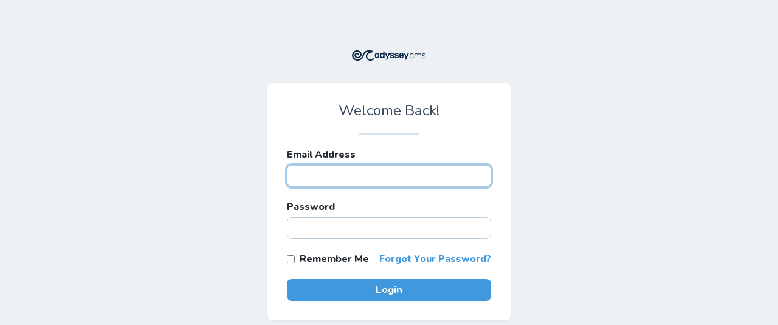

--- FILE ---
content_type: text/html; charset=UTF-8
request_url: https://odyssey.zublu.com/nova/login
body_size: 1091
content:
<!DOCTYPE html>
<html lang="en" class="h-full font-sans antialiased">
<head>
    <meta charset="utf-8">
    <meta name="viewport" content="width=device-width, initial-scale=1, shrink-to-fit=no">
    <meta name="csrf-token" content="GJD1Yc6qxeeuliH9TZD0kwFMrhmoPNCetJsdCQyi">

    <title>Odyssey</title>

    <!-- Fonts -->
    <link href="https://fonts.googleapis.com/css?family=Nunito:200,200i,300,300i,400,400i,600,600i,800,800i,900,900i" rel="stylesheet">

    <!-- Styles -->
    <link rel="stylesheet" href="/vendor/nova/app.css?id=961269b46e4298e86123">

    <!-- Custom Meta Data -->
    
    <!-- Theme Styles -->
    </head>
<body class="bg-40 text-black h-full">
    <div class="h-full">
        <div class="px-view py-view mx-auto">
            
<div class="mx-auto py-8 max-w-sm text-center text-90">
    <div class="logos">
<img src="/images/odyssey_cms_logo_white-01.png" width="126" class="white" />
<img src="/images/odyssey_cms_logo_blue.png" width="126" class="dark" style="display:none;" />
</div>
<style>
    .h-full .white
    {
        display:none;
    }

    .h-full .dark 
    {
        display:inline-block !important;
    }

</style></div>

<form
    class="bg-white shadow rounded-lg p-8 max-w-login mx-auto"
    method="POST"
    action="https://odyssey.zublu.com/nova/login"
>
    <input type="hidden" name="_token" value="GJD1Yc6qxeeuliH9TZD0kwFMrhmoPNCetJsdCQyi">

    <h2 class="text-2xl text-center font-normal mb-6 text-90">Welcome Back!</h2>
<svg class="block mx-auto mb-6" xmlns="http://www.w3.org/2000/svg" width="100" height="2" viewBox="0 0 100 2">
  <path fill="#D8E3EC" d="M0 0h100v2H0z"/>
</svg>

    
    <div class="mb-6 ">
        <label class="block font-bold mb-2" for="email">Email Address</label>
        <input class="form-control form-input form-input-bordered w-full" id="email" type="email" name="email" value="" required autofocus>
    </div>

    <div class="mb-6 ">
        <label class="block font-bold mb-2" for="password">Password</label>
        <input class="form-control form-input form-input-bordered w-full" id="password" type="password" name="password" required>
    </div>

    <div class="flex mb-6">
        <label class="flex items-center block text-xl font-bold">
            <input class="" type="checkbox" name="remember" >
            <span class="text-base ml-2">Remember Me</span>
        </label>


                <div class="ml-auto">
            <a class="text-primary dim font-bold no-underline" href="https://odyssey.zublu.com/nova/password/reset">
                Forgot Your Password?
            </a>
        </div>
            </div>

    <button class="w-full btn btn-default btn-primary hover:bg-primary-dark" type="submit">
        Login
    </button>
</form>
        </div>
    </div>
<script defer src="https://static.cloudflareinsights.com/beacon.min.js/vcd15cbe7772f49c399c6a5babf22c1241717689176015" integrity="sha512-ZpsOmlRQV6y907TI0dKBHq9Md29nnaEIPlkf84rnaERnq6zvWvPUqr2ft8M1aS28oN72PdrCzSjY4U6VaAw1EQ==" data-cf-beacon='{"version":"2024.11.0","token":"a01a6067a3e5488493383d29abfd10d3","r":1,"server_timing":{"name":{"cfCacheStatus":true,"cfEdge":true,"cfExtPri":true,"cfL4":true,"cfOrigin":true,"cfSpeedBrain":true},"location_startswith":null}}' crossorigin="anonymous"></script>
</body>
</html>


--- FILE ---
content_type: text/css
request_url: https://odyssey.zublu.com/vendor/nova/app.css?id=961269b46e4298e86123
body_size: 11332
content:
/*! normalize.css v7.0.0 | MIT License | github.com/necolas/normalize.css */html{line-height:1.15;-ms-text-size-adjust:100%;-webkit-text-size-adjust:100%}body{margin:0}article,aside,footer,header,nav,section{display:block}h1{font-size:2em;margin:.67em 0}figcaption,figure,main{display:block}figure{margin:1em 40px}hr{-webkit-box-sizing:content-box;box-sizing:content-box;height:0;overflow:visible}pre{font-family:monospace,monospace;font-size:1em}a{background-color:transparent;-webkit-text-decoration-skip:objects}abbr[title]{border-bottom:none;text-decoration:underline;-webkit-text-decoration:underline dotted;text-decoration:underline dotted}b,strong{font-weight:inherit;font-weight:bolder}code,kbd,samp{font-family:monospace,monospace;font-size:1em}dfn{font-style:italic}mark{background-color:#ff0;color:#000}small{font-size:80%}sub,sup{font-size:75%;line-height:0;position:relative;vertical-align:baseline}sub{bottom:-.25em}sup{top:-.5em}audio,video{display:inline-block}audio:not([controls]){display:none;height:0}img{border-style:none}svg:not(:root){overflow:hidden}button,input,optgroup,select,textarea{font-family:sans-serif;font-size:100%;line-height:1.15;margin:0}button,input{overflow:visible}button,select{text-transform:none}[type=reset],[type=submit],button,html [type=button]{-webkit-appearance:button}[type=button]::-moz-focus-inner,[type=reset]::-moz-focus-inner,[type=submit]::-moz-focus-inner,button::-moz-focus-inner{border-style:none;padding:0}[type=button]:-moz-focusring,[type=reset]:-moz-focusring,[type=submit]:-moz-focusring,button:-moz-focusring{outline:1px dotted ButtonText}fieldset{padding:.35em .75em .625em}legend{-webkit-box-sizing:border-box;box-sizing:border-box;color:inherit;display:table;max-width:100%;padding:0;white-space:normal}progress{display:inline-block;vertical-align:baseline}textarea{overflow:auto}[type=checkbox],[type=radio]{-webkit-box-sizing:border-box;box-sizing:border-box;padding:0}[type=number]::-webkit-inner-spin-button,[type=number]::-webkit-outer-spin-button{height:auto}[type=search]{-webkit-appearance:textfield;outline-offset:-2px}[type=search]::-webkit-search-cancel-button,[type=search]::-webkit-search-decoration{-webkit-appearance:none}::-webkit-file-upload-button{-webkit-appearance:button;font:inherit}details,menu{display:block}summary{display:list-item}canvas{display:inline-block}[hidden],template{display:none}html{-webkit-box-sizing:border-box;box-sizing:border-box;font-family:sans-serif}*,:after,:before{-webkit-box-sizing:inherit;box-sizing:inherit}blockquote,dd,dl,figure,h1,h2,h3,h4,h5,h6,p,pre{margin:0}button{background:transparent;padding:0}button:focus{outline:1px dotted;outline:5px auto -webkit-focus-ring-color}fieldset{margin:0;padding:0}ol,ul{margin:0}*,:after,:before{border:0 solid var(--black)}img{border-style:solid}[type=button],[type=reset],[type=submit],button{border-radius:0}textarea{resize:vertical}img{max-width:100%;height:auto}button,input,optgroup,select,textarea{font-family:inherit}input::-webkit-input-placeholder,textarea::-webkit-input-placeholder{color:inherit;opacity:.5}input::-moz-placeholder,textarea::-moz-placeholder{color:inherit;opacity:.5}input::-ms-input-placeholder,textarea::-ms-input-placeholder{color:inherit;opacity:.5}input::placeholder,textarea::placeholder{color:inherit;opacity:.5}[role=button],button{cursor:pointer}table{border-collapse:collapse}.container{width:100%}:root{--transparent:transparent;--black:#22292f;--white:#fff;--white-50:hsla(0,0%,100%,.5);--danger:#e74444;--success:#21b978;--warning:#ffeb3b;--info:#03a9f4;--primary:#4099de;--primary-dark:#297ec0;--primary-70:rgba(64,153,222,.7);--primary-50:rgba(64,153,222,.5);--primary-30:rgba(64,153,222,.3);--primary-10:rgba(64,153,222,.1);--logo:#252d37;--sidebar-icon:#b3c1d1;--20:#f6fbff;--30:#f4f7fa;--40:#eef1f4;--50:#e3e7eb;--60:#bacad6;--70:#b3b9bf;--80:#7c858e;--90:#3c4b5f;--90-half:rgba(40,54,61,.5);--warning-light:#fefcbf;--warning-dark:#b7791f;--success-light:#c6f6d5;--success-dark:#38a169;--danger-light:#fed7d7;--danger-dark:#e53e3e;--info-light:#bee3f8;--info-dark:#3182ce}[v-cloak]{display:none!important}input[type=search]::-webkit-search-cancel-button{-webkit-appearance:searchfield-cancel-button}.search-icon-center{top:8px}.content{min-width:66.25rem;width:100%;max-width:calc(100vw - 13.75rem)}.bg-grad-sidebar{background-image:-webkit-gradient(linear,left bottom,left top,from(#7e8ea1),to(#3c4655));background-image:linear-gradient(0deg,#7e8ea1,#3c4655);background-attachment:fixed}.pt-header{padding-top:5.75rem}.p-sidebar{padding-left:13.75rem}.card{background-color:var(--white);-webkit-box-shadow:0 2px 4px 0 rgba(0,0,0,.05);box-shadow:0 2px 4px 0 rgba(0,0,0,.05);border-radius:.5rem}.card-panel{height:150px}.card-refresh{padding:.25rem;margin-left:auto;color:var(--80);display:-webkit-inline-box;display:-ms-inline-flexbox;display:inline-flex;-webkit-box-align:center;-ms-flex-align:center;align-items:center}.card-refresh:hover{color:var(--primary)}.table{border-collapse:collapse;border-spacing:0}.table tr:hover td{background-color:var(--20)}.table th{background-color:var(--30);font-weight:800;font-size:.75rem;color:var(--80);text-transform:uppercase;border-bottom-width:2px;border-color:var(--50);padding:.75rem;letter-spacing:.05em}.table td,.table th{vertical-align:middle}.table td{font-weight:300;color:var(--90);border-top-width:1px;border-bottom-width:1px;border-color:var(--50);padding-left:.75rem;padding-right:.75rem;min-width:56px;height:3.8125rem}.td-fit,.th-fit{width:1%;white-space:nowrap}.form-control{height:2.25rem;line-height:normal}.form-control-sm{height:2rem}.form-search{color:var(--80)}.form-global-search,.form-search{height:2.25rem;line-height:normal;border-color:var(--white);padding-left:.75rem;padding-right:.75rem;border-radius:9999px}.form-global-search{color:var(--80);background-color:var(--40);border-color:var(--40);color:var(--90)}.form-global-search:active,.form-global-search:focus,.form-search:active,.form-search:focus{background-color:var(--white);outline:0;-webkit-box-shadow:0 0 0 3px var(--primary-50);box-shadow:0 0 0 3px var(--primary-50)}.form-input{background-color:var(--white);border-width:1px;border-color:var(--white);padding-left:.75rem;padding-right:.75rem;color:var(--80);border-radius:.5rem}.form-control-focus{outline:0!important;-webkit-box-shadow:0 0 0 3px var(--primary-50)!important;box-shadow:0 0 0 3px var(--primary-50)!important}.form-input:active,.form-input:focus{background-color:var(--white);border-radius:.5rem;outline:0;-webkit-box-shadow:0 0 0 3px var(--primary-50);box-shadow:0 0 0 3px var(--primary-50)}.form-control-lg{height:3rem}.form-input-bordered{border-width:1px;border-color:var(--60);border-radius:.5rem}.form-input-bordered,.form-input-row{background-color:var(--white);padding-left:.75rem;padding-right:.75rem;color:var(--80)}.form-input-row{border:none!important;border-radius:0!important;-webkit-box-shadow:none!important;box-shadow:none!important;height:3rem}.form-select{background-color:var(--white);border-width:1px;border-color:var(--60);padding-left:.75rem;padding-right:2rem;border-radius:.5rem;color:var(--80);-webkit-appearance:none;-moz-appearance:none;appearance:none;background-repeat:no-repeat;background-size:10px 6px;background-position:center right .75rem;background-image:url('data:image/svg+xml;utf8,<svg xmlns="http://www.w3.org/2000/svg" viewBox="0 0 10 6"><path fill="%2335393C" fill-rule="nonzero" d="M8.293.293a1 1 0 0 1 1.414 1.414l-4 4a1 1 0 0 1-1.414 0l-4-4A1 1 0 0 1 1.707.293L5 3.586 8.293.293z"/></svg>')}.form-input:active:disabled,.form-input:focus:disabled,.form-select:active:disabled,.form-select:focus:disabled,input.form-input:-moz-read-only,textarea.form-input:-moz-read-only{box-shadow:none}.form-input:active:disabled,.form-input:focus:disabled,.form-select:active:disabled,.form-select:focus:disabled,input.form-input:read-only,textarea.form-input:read-only{-webkit-box-shadow:none;box-shadow:none}.form-input.disabled,.form-input:disabled,.form-select:disabled,input.form-input:-moz-read-only,textarea.form-input:-moz-read-only{background-color:var(--30);cursor:not-allowed}.form-input.disabled,.form-input:disabled,.form-select:disabled,input.form-input:read-only,textarea.form-input:read-only{background-color:var(--30);cursor:not-allowed}.\!bg-white{background-color:var(--white)!important}.form-select:focus{background-color:var(--white);outline:0;-webkit-box-shadow:0 0 0 3px var(--primary-50);box-shadow:0 0 0 3px var(--primary-50)}.form-combo{background-color:var(--white);border-width:1px;border-color:var(--60);border-radius:.5rem;color:var(--80);overflow:hidden}.form-combo-select{background-color:var(--white);background-color:var(--transparent);padding-right:1rem;outline:none;background-repeat:no-repeat;background-size:10px 6px;background-position:center right .75rem;background-image:url('data:image/svg+xml;utf8,<svg xmlns="http://www.w3.org/2000/svg" viewBox="0 0 10 6"><path fill="#35393C" fill-rule="nonzero" d="M8.293.293a1 1 0 0 1 1.414 1.414l-4 4a1 1 0 0 1-1.414 0l-4-4A1 1 0 0 1 1.707.293L5 3.586 8.293.293z"/></svg>')}.checkbox{-webkit-appearance:none;-moz-appearance:none;appearance:none;-webkit-user-select:none;-moz-user-select:none;-ms-user-select:none;user-select:none;-ms-flex-negative:0;flex-shrink:0;height:1.25rem;width:1.25rem;color:var(--primary);background-color:var(--white);border-width:1px;border-color:var(--60);border-radius:.25rem;-webkit-print-color-adjust:exact;color-adjust:exact;display:inline-block;vertical-align:middle;background-origin:border-box}.checkbox:active,.checkbox:focus{outline:0;-webkit-box-shadow:0 0 0 3px var(--primary-50);box-shadow:0 0 0 3px var(--primary-50)}.checkbox:checked{background-image:url("data:image/svg+xml;charset=utf-8,%3Csvg viewBox='0 0 16 16' fill='%23fff' xmlns='http://www.w3.org/2000/svg'%3E%3Cpath d='M5.707 7.293a1 1 0 0 0-1.414 1.414l2 2a1 1 0 0 0 1.414 0l4-4a1 1 0 0 0-1.414-1.414L7 8.586 5.707 7.293z'/%3E%3C/svg%3E");border-color:transparent;background-color:currentColor;background-size:100% 100%;background-position:50%;background-repeat:no-repeat}.form-file{position:relative}.form-file-input{opacity:0;overflow:hidden;position:absolute;width:.1px;height:.1px;z-index:-1}.form-file-input+.form-file-btn:hover,.form-file-input:focus+.form-file-btn{background-color:var(--primary-dark);cursor:pointer}.form-file-input:focus+.form-file-btn{outline:none;-webkit-box-shadow:0 0 8px var(--primary);box-shadow:0 0 8px var(--primary)}.btn{display:inline-block;text-decoration:none;font-weight:800}.btn-default,.btn-text-shadow{text-shadow:0 1px 2px rgba(0,0,0,.2)}.btn-default{height:2.25rem;padding-left:1.5rem;padding-right:1.5rem;line-height:2.25rem;border-radius:.5rem;-webkit-box-shadow:0 2px 4px 0 rgba(0,0,0,.05);box-shadow:0 2px 4px 0 rgba(0,0,0,.05)}.btn-disabled,.btn[disabled]{cursor:not-allowed;opacity:.5}.btn-disabled:focus{outline:none}.btn-default:not([disabled]):not(.btn-disabled):active,.btn-default:not([disabled]):not(.btn-disabled):focus{outline:0;-webkit-box-shadow:0 0 0 3px var(--primary-50);box-shadow:0 0 0 3px var(--primary-50)}.btn-sm{height:1.875rem}.btn-lg{height:3rem;line-height:3rem;font-size:1.125rem}.btn-link{background-color:var(--transparent);padding:0;-webkit-box-shadow:none;box-shadow:none;text-shadow:none}.btn-link:active,.btn-link:focus{outline:0;-webkit-box-shadow:0 0 0 3px var(--primary-50);box-shadow:0 0 0 3px var(--primary-50)}.btn-primary{background-color:var(--primary);color:var(--white)}.btn-primary:not([disabled]):not(.btn-disabled):hover{background-color:var(--primary-dark)}.btn-danger{background-color:var(--danger);color:var(--white)}.btn-outline{border-width:1px;border-width:2px;border-color:var(--primary-30);border-radius:.25rem;padding-left:.75rem;padding-right:.75rem;color:var(--primary);font-weight:600}.btn-outline:hover{border-color:var(--primary)}.btn-icon{padding-left:1rem;padding-right:1rem;display:-webkit-box;display:-ms-flexbox;display:flex;-webkit-box-align:center;-ms-flex-align:center;align-items:center}.btn-white{background-color:var(--white)}.btn-icon:hover{opacity:.75}.no-text-shadow{text-shadow:none}.default-link:active,.default-link:focus{outline:0;-webkit-box-shadow:0 0 0 3px var(--primary-50);box-shadow:0 0 0 3px var(--primary-50)}.inline-link{color:var(--primary);font-size:.875rem;font-weight:800;text-decoration:none}.inline-separator{color:var(--80);padding-left:.25rem;padding-right:.25rem}.dropdown-alt .dropdown-trigger{display:-webkit-box;display:-ms-flexbox;display:flex;-webkit-box-align:center;-ms-flex-align:center;align-items:center;height:2.25rem;padding-left:.75rem;padding-right:.75rem;background-color:var(--40);border-radius:.25rem}.dropdown-trigger-active .dropdown-trigger{background-color:var(--50)}.router-link-active{font-weight:800!important}.sidebar-icon{margin-right:.75rem;width:1.25rem;height:1.25rem}.fade-enter-active,.fade-leave-active{-webkit-transition:opacity .15s;transition:opacity .15s}.fade-enter,.fade-leave-to{opacity:0}.default-hover:focus,.default-hover:hover{opacity:.5}.default-active:active{opacity:.8}.dim:active,.dim:hover{opacity:.5}.dim:active{opacity:.8}.reveal .reveal-target{opacity:0}.reveal:active .reveal-target,.reveal:hover .reveal-target{opacity:1}.select-box{background-size:10px 6px;background-position:center right .75rem}.select-box,.select-box-sm{background-image:url("data:image/svg+xml;charset=utf-8,%3Csvg xmlns='http://www.w3.org/2000/svg' viewBox='0 0 10 6'%3E%3Cpath fill='%2335393C' d='M8.293.293a1 1 0 0 1 1.414 1.414l-4 4a1 1 0 0 1-1.414 0l-4-4A1 1 0 0 1 1.707.293L5 3.586 8.293.293z'/%3E%3C/svg%3E");background-repeat:no-repeat}.select-box-sm{background-size:8px 5px;background-position:center right .55rem}.rotate-180{-webkit-transform:rotate(180deg);transform:rotate(180deg)}.remove-bottom-border{border-bottom:none}.remove-last-margin-bottom :last-child{margin-bottom:0}.markdown h1,.markdown h2,.markdown h3,.markdown h4,.markdown h5,.markdown h6{font-weight:600;color:var(--90);margin-bottom:20px}.markdown h1{font-size:1.5rem;color:var(--80)}.markdown h2{font-size:1.25rem;font-weight:400}.markdown h3,.markdown h4,.markdown h5,.markdown h6{font-size:1.125rem}.markdown p{font-size:1rem;color:var(--90);line-height:1.5;margin-bottom:1.5rem}.markdown blockquote{background-color:#f5f5f5;padding:5px 15px;border-radius:4px;margin-top:10px;margin-bottom:1rem}.markdown blockquote>p{font-size:1rem;margin-top:10px;margin-bottom:1rem}.markdown blockquote p code{background-color:#e5e5e5}.markdown ol,.markdown ul{margin:20px 0}.markdown ul{list-style:disc inside}.markdown ol{list-style:decimal inside}.markdown li{font-size:1rem;line-height:1.7;color:#666}.markdown a{color:blue}.markdown table{width:100%;margin-bottom:1.5rem}.markdown table thead th{text-align:left;font-size:1rem;border-bottom-width:1px;border-color:var(--50);padding-top:.25rem;padding-bottom:.25rem}.markdown table tbody td{text-align:left;font-size:1rem;border-bottom-width:1px;border-color:var(--50);padding-top:.5rem;padding-bottom:.5rem}.markdown pre{margin-top:20px;margin-bottom:20px;overflow:auto;border:1px solid rgba(0,0,0,.05);border-radius:4px;padding:1rem}.markdown pre>code{background-color:transparent;color:#555;line-height:1.5;word-break:normal;word-spacing:normal;white-space:pre;-webkit-hyphens:none;-ms-hyphens:none;hyphens:none;direction:ltr;-moz-tab-size:4;-o-tab-size:4;tab-size:4;padding:0 1rem}.markdown code,.markdown pre>code{font-family:Menlo,monospace,fixed;font-size:14px}.markdown code{background-color:rgba(0,0,0,.05);padding:.3rem .5rem;border-radius:3px}.markdown-preview{font-family:Menlo,Monaco,Consolas,Liberation Mono,Courier New,monospace!important;color:var(--90)!important;font-size:.875rem!important}.markdown-preview h1,.markdown-preview h2,.markdown-preview h3,.markdown-preview h4,.markdown-preview h5,.markdown-preview h6{font-family:Menlo,Monaco,Consolas,Liberation Mono,Courier New,monospace;font-size:.875rem;margin-bottom:.75rem}.markdown-preview p{margin-bottom:1rem;line-height:1.5}.markdown-preview blockquote{margin-bottom:1rem}.markdown-preview blockquote>p{margin-top:10px;margin-bottom:1rem}.markdown-preview ol,.markdown-preview ul{margin:20px 0}.markdown-preview ul{list-style:disc inside}.markdown-preview ol{list-style:decimal inside}.markdown-preview pre{margin-top:20px;margin-bottom:20px}.chartist-tooltip{min-width:0!important;white-space:nowrap;padding:.2em 1em!important;background:var(--white)!important;color:var(--primary)!important;border-radius:.25rem!important;border-width:1px!important;border-color:var(--60)!important;-webkit-box-shadow:0 2px 4px 0 rgba(0,0,0,.05)!important;box-shadow:0 2px 4px 0 rgba(0,0,0,.05)!important;font-family:Nunito,system-ui,BlinkMacSystemFont,-apple-system,sans-serif!important}.chartist-tooltip:before{display:none;border-top-color:var(--white)!important}.vertical-center{position:absolute;top:50%;-webkit-transform:perspective(1px) translateY(-50%);transform:perspective(1px) translateY(-50%)}.action .w-1\/5{-ms-flex-negative:0;flex-shrink:0}.action .w-1\/2{width:100%}.toasted-container.top-center{top:30px!important}.nova,.toasted.default{color:var(--white);padding-top:.5rem;padding-bottom:.5rem;border-radius:.5rem;-webkit-box-shadow:0 15px 30px 0 rgba(0,0,0,.11),0 5px 15px 0 rgba(0,0,0,.08);box-shadow:0 15px 30px 0 rgba(0,0,0,.11),0 5px 15px 0 rgba(0,0,0,.08)}.toasted.default{background-color:var(--primary)}.toasted.success{background-color:var(--success)}.toasted.error,.toasted.success{color:var(--white);padding-top:.5rem;padding-bottom:.5rem;border-radius:.5rem;-webkit-box-shadow:0 15px 30px 0 rgba(0,0,0,.11),0 5px 15px 0 rgba(0,0,0,.08);box-shadow:0 15px 30px 0 rgba(0,0,0,.11),0 5px 15px 0 rgba(0,0,0,.08)}.toasted.error{background-color:var(--danger)}.toasted.info{background-color:var(--info);color:var(--white);padding-top:.5rem;padding-bottom:.5rem;border-radius:.5rem;-webkit-box-shadow:0 15px 30px 0 rgba(0,0,0,.11),0 5px 15px 0 rgba(0,0,0,.08);box-shadow:0 15px 30px 0 rgba(0,0,0,.11),0 5px 15px 0 rgba(0,0,0,.08)}.nova-action{color:var(--white);padding-top:0;padding-bottom:0}.toasted .action{color:var(--white)!important;padding-top:0!important;padding-bottom:0!important}@-webkit-keyframes spin{0%{-webkit-transform:rotate(0deg);transform:rotate(0deg)}to{-webkit-transform:rotate(-1turn);transform:rotate(-1turn)}}@keyframes spin{0%{-webkit-transform:rotate(0deg);transform:rotate(0deg)}to{-webkit-transform:rotate(-1turn);transform:rotate(-1turn)}}.spin{-webkit-animation:spin 2s infinite linear;animation:spin 2s infinite linear;-webkit-transform-origin:50% 50%;transform-origin:50% 50%}.text-error-title{font-size:9rem}.text-error-subtitle{font-size:2.25rem}.text-error-message{font-size:1.25rem;color:#56677b}.illustration{margin-right:7.5rem}.help-text{font-size:.75rem;line-height:1.5;color:var(--80);font-style:italic}.help-text a{color:var(--primary);text-decoration:none}.ct-series-a .ct-area,.ct-series-a .ct-slice-donut-solid,.ct-series-a .ct-slice-pie{fill:#f5573b!important}.ct-series-b .ct-area,.ct-series-b .ct-slice-donut-solid,.ct-series-b .ct-slice-pie{fill:#f99037!important}.ct-series-c .ct-area,.ct-series-c .ct-slice-donut-solid,.ct-series-c .ct-slice-pie{fill:#f2cb22!important}.ct-series-d .ct-area,.ct-series-d .ct-slice-donut-solid,.ct-series-d .ct-slice-pie{fill:#8fc15d!important}.ct-series-e .ct-area,.ct-series-e .ct-slice-donut-solid,.ct-series-e .ct-slice-pie{fill:#098f56!important}.ct-series-f .ct-area,.ct-series-f .ct-slice-donut-solid,.ct-series-f .ct-slice-pie{fill:#47c1bf!important}.ct-series-g .ct-area,.ct-series-g .ct-slice-donut-solid,.ct-series-g .ct-slice-pie{fill:#1693eb!important}.ct-series-h .ct-area,.ct-series-h .ct-slice-donut-solid,.ct-series-h .ct-slice-pie{fill:#6474d7!important}.ct-series-i .ct-area,.ct-series-i .ct-slice-donut-solid,.ct-series-i .ct-slice-pie{fill:#9c6ade!important}.ct-series-j .ct-area,.ct-series-j .ct-slice-donut-solid,.ct-series-j .ct-slice-pie{fill:#e471de!important}.full{top:20%}.half{top:60%}.ct-series-a .ct-bar,.ct-series-a .ct-line,.ct-series-a .ct-point{stroke:var(--primary-70)!important;stroke-width:2px}.ct-series-a .ct-area,.ct-series-a .ct-slice-pie{fill:var(--primary-50)!important}.ct-point{stroke:var(--primary)!important;stroke-width:6px!important}trix-editor{border-radius:.5rem}.disabled trix-editor,.disabled trix-toolbar{pointer-events:none}.disabled trix-editor{background-color:var(--30)}.disabled trix-toolbar{display:none!important}trix-editor:empty:not(:focus):before{color:var(--70)}trix-editor.disabled{pointer-events:none}.bg-clip{background-clip:border-box}.cursor-text{cursor:text}.key-value-items:last-child{border-bottom-right-radius:.5rem;border-bottom-left-radius:.5rem;background-clip:border-box;border-bottom-width:0}.key-value-items .key-value-item:last-child>.key-value-fields{border-bottom:none}.tooltip{display:block!important;z-index:88888}.tooltip[aria-hidden=true]{visibility:hidden;opacity:0;-webkit-transition:opacity .15s,visibility .15s;transition:opacity .15s,visibility .15s}.tooltip[aria-hidden=false]{visibility:visible;opacity:1;-webkit-transition:opacity .15s;transition:opacity .15s}.flatpickr-calendar{z-index:99999}.list-reset{list-style:none;padding:0}.appearance-none{-webkit-appearance:none;-moz-appearance:none;appearance:none}.bg-fixed{background-attachment:fixed}.bg-local{background-attachment:local}.bg-scroll{background-attachment:scroll}.bg-20{background-color:var(--20)}.bg-30{background-color:var(--30)}.bg-40{background-color:var(--40)}.bg-50{background-color:var(--50)}.bg-60{background-color:var(--60)}.bg-70{background-color:var(--70)}.bg-80{background-color:var(--80)}.bg-90{background-color:var(--90)}.bg-black{background-color:var(--black)}.bg-transparent{background-color:var(--transparent)}.bg-white{background-color:var(--white)}.bg-white-50\%{background-color:var(--white-50)}.bg-primary{background-color:var(--primary)}.bg-primary-dark{background-color:var(--primary-dark)}.bg-primary-70\%{background-color:var(--primary-70)}.bg-primary-50\%{background-color:var(--primary-50)}.bg-primary-30\%{background-color:var(--primary-30)}.bg-primary-10\%{background-color:var(--primary-10)}.bg-sidebar-icon{background-color:var(--sidebar-icon)}.bg-logo{background-color:var(--logo)}.bg-info{background-color:var(--info)}.bg-danger{background-color:var(--danger)}.bg-warning{background-color:var(--warning)}.bg-success{background-color:var(--success)}.bg-90-half{background-color:var(--90-half)}.bg-warning-light{background-color:var(--warning-light)}.bg-warning-dark{background-color:var(--warning-dark)}.bg-success-light{background-color:var(--success-light)}.bg-success-dark{background-color:var(--success-dark)}.bg-danger-light{background-color:var(--danger-light)}.bg-danger-dark{background-color:var(--danger-dark)}.bg-info-light{background-color:var(--info-light)}.bg-info-dark{background-color:var(--info-dark)}.hover\:bg-20:hover{background-color:var(--20)}.hover\:bg-30:hover{background-color:var(--30)}.hover\:bg-40:hover{background-color:var(--40)}.hover\:bg-50:hover{background-color:var(--50)}.hover\:bg-60:hover{background-color:var(--60)}.hover\:bg-70:hover{background-color:var(--70)}.hover\:bg-80:hover{background-color:var(--80)}.hover\:bg-90:hover{background-color:var(--90)}.hover\:bg-black:hover{background-color:var(--black)}.hover\:bg-transparent:hover{background-color:var(--transparent)}.hover\:bg-white:hover{background-color:var(--white)}.hover\:bg-white-50\%:hover{background-color:var(--white-50)}.hover\:bg-primary:hover{background-color:var(--primary)}.hover\:bg-primary-dark:hover{background-color:var(--primary-dark)}.hover\:bg-primary-70\%:hover{background-color:var(--primary-70)}.hover\:bg-primary-50\%:hover{background-color:var(--primary-50)}.hover\:bg-primary-30\%:hover{background-color:var(--primary-30)}.hover\:bg-primary-10\%:hover{background-color:var(--primary-10)}.hover\:bg-sidebar-icon:hover{background-color:var(--sidebar-icon)}.hover\:bg-logo:hover{background-color:var(--logo)}.hover\:bg-info:hover{background-color:var(--info)}.hover\:bg-danger:hover{background-color:var(--danger)}.hover\:bg-warning:hover{background-color:var(--warning)}.hover\:bg-success:hover{background-color:var(--success)}.hover\:bg-90-half:hover{background-color:var(--90-half)}.hover\:bg-warning-light:hover{background-color:var(--warning-light)}.hover\:bg-warning-dark:hover{background-color:var(--warning-dark)}.hover\:bg-success-light:hover{background-color:var(--success-light)}.hover\:bg-success-dark:hover{background-color:var(--success-dark)}.hover\:bg-danger-light:hover{background-color:var(--danger-light)}.hover\:bg-danger-dark:hover{background-color:var(--danger-dark)}.hover\:bg-info-light:hover{background-color:var(--info-light)}.hover\:bg-info-dark:hover{background-color:var(--info-dark)}.focus\:bg-20:focus{background-color:var(--20)}.focus\:bg-30:focus{background-color:var(--30)}.focus\:bg-40:focus{background-color:var(--40)}.focus\:bg-50:focus{background-color:var(--50)}.focus\:bg-60:focus{background-color:var(--60)}.focus\:bg-70:focus{background-color:var(--70)}.focus\:bg-80:focus{background-color:var(--80)}.focus\:bg-90:focus{background-color:var(--90)}.focus\:bg-black:focus{background-color:var(--black)}.focus\:bg-transparent:focus{background-color:var(--transparent)}.focus\:bg-white:focus{background-color:var(--white)}.focus\:bg-white-50\%:focus{background-color:var(--white-50)}.focus\:bg-primary:focus{background-color:var(--primary)}.focus\:bg-primary-dark:focus{background-color:var(--primary-dark)}.focus\:bg-primary-70\%:focus{background-color:var(--primary-70)}.focus\:bg-primary-50\%:focus{background-color:var(--primary-50)}.focus\:bg-primary-30\%:focus{background-color:var(--primary-30)}.focus\:bg-primary-10\%:focus{background-color:var(--primary-10)}.focus\:bg-sidebar-icon:focus{background-color:var(--sidebar-icon)}.focus\:bg-logo:focus{background-color:var(--logo)}.focus\:bg-info:focus{background-color:var(--info)}.focus\:bg-danger:focus{background-color:var(--danger)}.focus\:bg-warning:focus{background-color:var(--warning)}.focus\:bg-success:focus{background-color:var(--success)}.focus\:bg-90-half:focus{background-color:var(--90-half)}.focus\:bg-warning-light:focus{background-color:var(--warning-light)}.focus\:bg-warning-dark:focus{background-color:var(--warning-dark)}.focus\:bg-success-light:focus{background-color:var(--success-light)}.focus\:bg-success-dark:focus{background-color:var(--success-dark)}.focus\:bg-danger-light:focus{background-color:var(--danger-light)}.focus\:bg-danger-dark:focus{background-color:var(--danger-dark)}.focus\:bg-info-light:focus{background-color:var(--info-light)}.focus\:bg-info-dark:focus{background-color:var(--info-dark)}.active\:bg-20:active{background-color:var(--20)}.active\:bg-30:active{background-color:var(--30)}.active\:bg-40:active{background-color:var(--40)}.active\:bg-50:active{background-color:var(--50)}.active\:bg-60:active{background-color:var(--60)}.active\:bg-70:active{background-color:var(--70)}.active\:bg-80:active{background-color:var(--80)}.active\:bg-90:active{background-color:var(--90)}.active\:bg-black:active{background-color:var(--black)}.active\:bg-transparent:active{background-color:var(--transparent)}.active\:bg-white:active{background-color:var(--white)}.active\:bg-white-50\%:active{background-color:var(--white-50)}.active\:bg-primary:active{background-color:var(--primary)}.active\:bg-primary-dark:active{background-color:var(--primary-dark)}.active\:bg-primary-70\%:active{background-color:var(--primary-70)}.active\:bg-primary-50\%:active{background-color:var(--primary-50)}.active\:bg-primary-30\%:active{background-color:var(--primary-30)}.active\:bg-primary-10\%:active{background-color:var(--primary-10)}.active\:bg-sidebar-icon:active{background-color:var(--sidebar-icon)}.active\:bg-logo:active{background-color:var(--logo)}.active\:bg-info:active{background-color:var(--info)}.active\:bg-danger:active{background-color:var(--danger)}.active\:bg-warning:active{background-color:var(--warning)}.active\:bg-success:active{background-color:var(--success)}.active\:bg-90-half:active{background-color:var(--90-half)}.active\:bg-warning-light:active{background-color:var(--warning-light)}.active\:bg-warning-dark:active{background-color:var(--warning-dark)}.active\:bg-success-light:active{background-color:var(--success-light)}.active\:bg-success-dark:active{background-color:var(--success-dark)}.active\:bg-danger-light:active{background-color:var(--danger-light)}.active\:bg-danger-dark:active{background-color:var(--danger-dark)}.active\:bg-info-light:active{background-color:var(--info-light)}.active\:bg-info-dark:active{background-color:var(--info-dark)}.bg-bottom{background-position:bottom}.bg-center{background-position:50%}.bg-left{background-position:0}.bg-left-bottom{background-position:0 100%}.bg-left-top{background-position:0 0}.bg-right{background-position:100%}.bg-right-bottom{background-position:100% 100%}.bg-right-top{background-position:100% 0}.bg-top{background-position:top}.bg-repeat{background-repeat:repeat}.bg-no-repeat{background-repeat:no-repeat}.bg-repeat-x{background-repeat:repeat-x}.bg-repeat-y{background-repeat:repeat-y}.bg-auto{background-size:auto}.bg-cover{background-size:cover}.bg-contain{background-size:contain}.border-collapse{border-collapse:collapse}.border-separate{border-collapse:separate}.border-20{border-color:var(--20)}.border-30{border-color:var(--30)}.border-40{border-color:var(--40)}.border-50{border-color:var(--50)}.border-60{border-color:var(--60)}.border-70{border-color:var(--70)}.border-80{border-color:var(--80)}.border-90{border-color:var(--90)}.border-black{border-color:var(--black)}.border-transparent{border-color:var(--transparent)}.border-white{border-color:var(--white)}.border-white-50\%{border-color:var(--white-50)}.border-primary{border-color:var(--primary)}.border-primary-dark{border-color:var(--primary-dark)}.border-primary-70\%{border-color:var(--primary-70)}.border-primary-50\%{border-color:var(--primary-50)}.border-primary-30\%{border-color:var(--primary-30)}.border-primary-10\%{border-color:var(--primary-10)}.border-sidebar-icon{border-color:var(--sidebar-icon)}.border-logo{border-color:var(--logo)}.border-info{border-color:var(--info)}.border-danger{border-color:var(--danger)}.border-warning{border-color:var(--warning)}.border-success{border-color:var(--success)}.border-90-half{border-color:var(--90-half)}.border-warning-light{border-color:var(--warning-light)}.border-warning-dark{border-color:var(--warning-dark)}.border-success-light{border-color:var(--success-light)}.border-success-dark{border-color:var(--success-dark)}.border-danger-light{border-color:var(--danger-light)}.border-danger-dark{border-color:var(--danger-dark)}.border-info-light{border-color:var(--info-light)}.border-info-dark{border-color:var(--info-dark)}.hover\:border-20:hover{border-color:var(--20)}.hover\:border-30:hover{border-color:var(--30)}.hover\:border-40:hover{border-color:var(--40)}.hover\:border-50:hover{border-color:var(--50)}.hover\:border-60:hover{border-color:var(--60)}.hover\:border-70:hover{border-color:var(--70)}.hover\:border-80:hover{border-color:var(--80)}.hover\:border-90:hover{border-color:var(--90)}.hover\:border-black:hover{border-color:var(--black)}.hover\:border-transparent:hover{border-color:var(--transparent)}.hover\:border-white:hover{border-color:var(--white)}.hover\:border-white-50\%:hover{border-color:var(--white-50)}.hover\:border-primary:hover{border-color:var(--primary)}.hover\:border-primary-dark:hover{border-color:var(--primary-dark)}.hover\:border-primary-70\%:hover{border-color:var(--primary-70)}.hover\:border-primary-50\%:hover{border-color:var(--primary-50)}.hover\:border-primary-30\%:hover{border-color:var(--primary-30)}.hover\:border-primary-10\%:hover{border-color:var(--primary-10)}.hover\:border-sidebar-icon:hover{border-color:var(--sidebar-icon)}.hover\:border-logo:hover{border-color:var(--logo)}.hover\:border-info:hover{border-color:var(--info)}.hover\:border-danger:hover{border-color:var(--danger)}.hover\:border-warning:hover{border-color:var(--warning)}.hover\:border-success:hover{border-color:var(--success)}.hover\:border-90-half:hover{border-color:var(--90-half)}.hover\:border-warning-light:hover{border-color:var(--warning-light)}.hover\:border-warning-dark:hover{border-color:var(--warning-dark)}.hover\:border-success-light:hover{border-color:var(--success-light)}.hover\:border-success-dark:hover{border-color:var(--success-dark)}.hover\:border-danger-light:hover{border-color:var(--danger-light)}.hover\:border-danger-dark:hover{border-color:var(--danger-dark)}.hover\:border-info-light:hover{border-color:var(--info-light)}.hover\:border-info-dark:hover{border-color:var(--info-dark)}.rounded-none{border-radius:0}.rounded-sm{border-radius:.125rem}.rounded{border-radius:.25rem}.rounded-lg{border-radius:.5rem}.rounded-full{border-radius:9999px}.rounded-t-none{border-top-left-radius:0;border-top-right-radius:0}.rounded-r-none{border-top-right-radius:0;border-bottom-right-radius:0}.rounded-b-none{border-bottom-right-radius:0;border-bottom-left-radius:0}.rounded-l-none{border-top-left-radius:0;border-bottom-left-radius:0}.rounded-t-sm{border-top-left-radius:.125rem}.rounded-r-sm,.rounded-t-sm{border-top-right-radius:.125rem}.rounded-b-sm,.rounded-r-sm{border-bottom-right-radius:.125rem}.rounded-b-sm,.rounded-l-sm{border-bottom-left-radius:.125rem}.rounded-l-sm{border-top-left-radius:.125rem}.rounded-t{border-top-left-radius:.25rem}.rounded-r,.rounded-t{border-top-right-radius:.25rem}.rounded-b,.rounded-r{border-bottom-right-radius:.25rem}.rounded-b,.rounded-l{border-bottom-left-radius:.25rem}.rounded-l{border-top-left-radius:.25rem}.rounded-t-lg{border-top-left-radius:.5rem}.rounded-r-lg,.rounded-t-lg{border-top-right-radius:.5rem}.rounded-b-lg,.rounded-r-lg{border-bottom-right-radius:.5rem}.rounded-b-lg,.rounded-l-lg{border-bottom-left-radius:.5rem}.rounded-l-lg{border-top-left-radius:.5rem}.rounded-t-full{border-top-left-radius:9999px;border-top-right-radius:9999px}.rounded-r-full{border-top-right-radius:9999px}.rounded-b-full,.rounded-r-full{border-bottom-right-radius:9999px}.rounded-b-full,.rounded-l-full{border-bottom-left-radius:9999px}.rounded-l-full{border-top-left-radius:9999px}.rounded-tl-none{border-top-left-radius:0}.rounded-tr-none{border-top-right-radius:0}.rounded-br-none{border-bottom-right-radius:0}.rounded-bl-none{border-bottom-left-radius:0}.rounded-tl-sm{border-top-left-radius:.125rem}.rounded-tr-sm{border-top-right-radius:.125rem}.rounded-br-sm{border-bottom-right-radius:.125rem}.rounded-bl-sm{border-bottom-left-radius:.125rem}.rounded-tl{border-top-left-radius:.25rem}.rounded-tr{border-top-right-radius:.25rem}.rounded-br{border-bottom-right-radius:.25rem}.rounded-bl{border-bottom-left-radius:.25rem}.rounded-tl-lg{border-top-left-radius:.5rem}.rounded-tr-lg{border-top-right-radius:.5rem}.rounded-br-lg{border-bottom-right-radius:.5rem}.rounded-bl-lg{border-bottom-left-radius:.5rem}.rounded-tl-full{border-top-left-radius:9999px}.rounded-tr-full{border-top-right-radius:9999px}.rounded-br-full{border-bottom-right-radius:9999px}.rounded-bl-full{border-bottom-left-radius:9999px}.border-solid{border-style:solid}.border-dashed{border-style:dashed}.border-dotted{border-style:dotted}.border-none{border-style:none}.border-0{border-width:0}.border-2{border-width:2px}.border-4{border-width:4px}.border-8{border-width:8px}.border{border-width:1px}.border-t-0{border-top-width:0}.border-r-0{border-right-width:0}.border-b-0{border-bottom-width:0}.border-l-0{border-left-width:0}.border-t-2{border-top-width:2px}.border-r-2{border-right-width:2px}.border-b-2{border-bottom-width:2px}.border-l-2{border-left-width:2px}.border-t-4{border-top-width:4px}.border-r-4{border-right-width:4px}.border-b-4{border-bottom-width:4px}.border-l-4{border-left-width:4px}.border-t-8{border-top-width:8px}.border-r-8{border-right-width:8px}.border-b-8{border-bottom-width:8px}.border-l-8{border-left-width:8px}.border-t{border-top-width:1px}.border-r{border-right-width:1px}.border-b{border-bottom-width:1px}.border-l{border-left-width:1px}.cursor-auto{cursor:auto}.cursor-default{cursor:default}.cursor-pointer{cursor:pointer}.cursor-wait{cursor:wait}.cursor-move{cursor:move}.cursor-not-allowed{cursor:not-allowed}.block{display:block}.inline-block{display:inline-block}.inline{display:inline}.table{display:table}.table-row{display:table-row}.table-cell{display:table-cell}.hidden{display:none}.flex{display:-webkit-box;display:-ms-flexbox;display:flex}.inline-flex{display:-webkit-inline-box;display:-ms-inline-flexbox;display:inline-flex}.flex-row{-webkit-box-direction:normal;-ms-flex-direction:row;flex-direction:row}.flex-row,.flex-row-reverse{-webkit-box-orient:horizontal}.flex-row-reverse{-webkit-box-direction:reverse;-ms-flex-direction:row-reverse;flex-direction:row-reverse}.flex-col{-webkit-box-orient:vertical;-webkit-box-direction:normal;-ms-flex-direction:column;flex-direction:column}.flex-col-reverse{-webkit-box-orient:vertical;-webkit-box-direction:reverse;-ms-flex-direction:column-reverse;flex-direction:column-reverse}.flex-wrap{-ms-flex-wrap:wrap;flex-wrap:wrap}.flex-wrap-reverse{-ms-flex-wrap:wrap-reverse;flex-wrap:wrap-reverse}.flex-no-wrap{-ms-flex-wrap:nowrap;flex-wrap:nowrap}.items-start{-webkit-box-align:start;-ms-flex-align:start;align-items:flex-start}.items-end{-webkit-box-align:end;-ms-flex-align:end;align-items:flex-end}.items-center{-webkit-box-align:center;-ms-flex-align:center;align-items:center}.items-baseline{-webkit-box-align:baseline;-ms-flex-align:baseline;align-items:baseline}.items-stretch{-webkit-box-align:stretch;-ms-flex-align:stretch;align-items:stretch}.self-auto{-ms-flex-item-align:auto;align-self:auto}.self-start{-ms-flex-item-align:start;align-self:flex-start}.self-end{-ms-flex-item-align:end;align-self:flex-end}.self-center{-ms-flex-item-align:center;align-self:center}.self-stretch{-ms-flex-item-align:stretch;align-self:stretch}.justify-start{-webkit-box-pack:start;-ms-flex-pack:start;justify-content:flex-start}.justify-end{-webkit-box-pack:end;-ms-flex-pack:end;justify-content:flex-end}.justify-center{-webkit-box-pack:center;-ms-flex-pack:center;justify-content:center}.justify-between{-webkit-box-pack:justify;-ms-flex-pack:justify;justify-content:space-between}.justify-around{-ms-flex-pack:distribute;justify-content:space-around}.content-center{-ms-flex-line-pack:center;align-content:center}.content-start{-ms-flex-line-pack:start;align-content:flex-start}.content-end{-ms-flex-line-pack:end;align-content:flex-end}.content-between{-ms-flex-line-pack:justify;align-content:space-between}.content-around{-ms-flex-line-pack:distribute;align-content:space-around}.flex-1{-webkit-box-flex:1;-ms-flex:1;flex:1}.flex-auto{-webkit-box-flex:1;-ms-flex:auto;flex:auto}.flex-initial{-webkit-box-flex:initial;-ms-flex:initial;flex:initial}.flex-none{-webkit-box-flex:0;-ms-flex:none;flex:none}.flex-grow{-webkit-box-flex:1;-ms-flex-positive:1;flex-grow:1}.flex-shrink{-ms-flex-negative:1;flex-shrink:1}.flex-no-grow{-webkit-box-flex:0;-ms-flex-positive:0;flex-grow:0}.flex-no-shrink{-ms-flex-negative:0;flex-shrink:0}.float-right{float:right}.float-left{float:left}.float-none{float:none}.clearfix:after{content:"";display:table;clear:both}.font-sans{font-family:Nunito,system-ui,BlinkMacSystemFont,-apple-system,sans-serif}.font-mono{font-family:Menlo,Monaco,Consolas,Liberation Mono,Courier New,monospace}.font-hairline,.font-thin{font-weight:200}.font-light{font-weight:300}.font-medium,.font-normal{font-weight:400}.font-semibold{font-weight:600}.font-black,.font-bold,.font-extrabold{font-weight:800}.hover\:font-hairline:hover,.hover\:font-thin:hover{font-weight:200}.hover\:font-light:hover{font-weight:300}.hover\:font-medium:hover,.hover\:font-normal:hover{font-weight:400}.hover\:font-semibold:hover{font-weight:600}.hover\:font-black:hover,.hover\:font-bold:hover,.hover\:font-extrabold:hover{font-weight:800}.h-2{height:.5rem}.h-3{height:.75rem}.h-4{height:1rem}.h-5{height:1.25rem}.h-6{height:1.5rem}.h-8{height:2rem}.h-9{height:2.25rem}.h-12{height:3rem}.h-auto{height:auto}.h-\!auto{height:auto!important}.h-px{height:1px}.h-editor-icon{height:.95rem}.h-\!8{height:2rem!important}.h-dropdown-trigger{height:2.25rem}.h-full{height:100%}.h-screen{height:100vh}.h-header{height:3.75rem}.h-btn-sm{height:1.875rem}.leading-9{line-height:2.25rem}.leading-12{line-height:3rem}.leading-36{line-height:2.25rem}.leading-none{line-height:1}.leading-tight{line-height:1.25}.leading-normal{line-height:1.5}.leading-loose{line-height:2}.m-0{margin:0}.m-1{margin:.25rem}.m-2{margin:.5rem}.m-3{margin:.75rem}.m-4{margin:1rem}.m-6{margin:1.5rem}.m-8{margin:2rem}.m-11{margin:2.75rem}.m-auto{margin:auto}.m-px{margin:1px}.my-0{margin-top:0;margin-bottom:0}.mx-0{margin-left:0;margin-right:0}.my-1{margin-top:.25rem;margin-bottom:.25rem}.mx-1{margin-left:.25rem;margin-right:.25rem}.my-2{margin-top:.5rem;margin-bottom:.5rem}.mx-2{margin-left:.5rem;margin-right:.5rem}.my-3{margin-top:.75rem;margin-bottom:.75rem}.mx-3{margin-left:.75rem;margin-right:.75rem}.my-4{margin-top:1rem;margin-bottom:1rem}.mx-4{margin-left:1rem;margin-right:1rem}.my-6{margin-top:1.5rem;margin-bottom:1.5rem}.mx-6{margin-left:1.5rem;margin-right:1.5rem}.my-8{margin-top:2rem;margin-bottom:2rem}.mx-8{margin-left:2rem;margin-right:2rem}.my-11{margin-top:2.75rem;margin-bottom:2.75rem}.mx-11{margin-left:2.75rem;margin-right:2.75rem}.my-auto{margin-top:auto;margin-bottom:auto}.mx-auto{margin-left:auto;margin-right:auto}.my-px{margin-top:1px;margin-bottom:1px}.mx-px{margin-left:1px;margin-right:1px}.mt-0{margin-top:0}.mr-0{margin-right:0}.mb-0{margin-bottom:0}.ml-0{margin-left:0}.mt-1{margin-top:.25rem}.mr-1{margin-right:.25rem}.mb-1{margin-bottom:.25rem}.ml-1{margin-left:.25rem}.mt-2{margin-top:.5rem}.mr-2{margin-right:.5rem}.mb-2{margin-bottom:.5rem}.ml-2{margin-left:.5rem}.mt-3{margin-top:.75rem}.mr-3{margin-right:.75rem}.mb-3{margin-bottom:.75rem}.ml-3{margin-left:.75rem}.mt-4{margin-top:1rem}.mr-4{margin-right:1rem}.mb-4{margin-bottom:1rem}.ml-4{margin-left:1rem}.mt-6{margin-top:1.5rem}.mr-6{margin-right:1.5rem}.mb-6{margin-bottom:1.5rem}.ml-6{margin-left:1.5rem}.mt-8{margin-top:2rem}.mr-8{margin-right:2rem}.mb-8{margin-bottom:2rem}.ml-8{margin-left:2rem}.mt-11{margin-top:2.75rem}.mr-11{margin-right:2.75rem}.mb-11{margin-bottom:2.75rem}.ml-11{margin-left:2.75rem}.mt-auto{margin-top:auto}.mr-auto{margin-right:auto}.mb-auto{margin-bottom:auto}.ml-auto{margin-left:auto}.mt-px{margin-top:1px}.mr-px{margin-right:1px}.mb-px{margin-bottom:1px}.ml-px{margin-left:1px}.max-h-full{max-height:100%}.max-h-screen{max-height:100vh}.max-h-search{max-height:24.5rem}.max-h-90px{max-height:5.625rem}.max-w-8{max-width:2rem}.max-w-login{max-width:25rem}.max-w-xs{max-width:20rem}.max-w-sm{max-width:30rem}.max-w-md{max-width:40rem}.max-w-lg{max-width:50rem}.max-w-xl{max-width:60rem}.max-w-2xl{max-width:70rem}.max-w-3xl{max-width:80rem}.max-w-4xl{max-width:90rem}.max-w-5xl{max-width:100rem}.max-w-full{max-width:100%}.max-w-main{max-width:58.75rem}.min-h-0{min-height:0}.min-h-input{min-height:3rem}.min-h-textarea{min-height:4.875rem}.min-h-full{min-height:100%}.min-h-screen{min-height:100vh}.min-w-0{min-width:0}.min-w-8{min-width:2rem}.min-w-9{min-width:2.25rem}.min-w-24{min-width:6rem}.min-w-site{min-width:80rem}.min-w-full{min-width:100%}.min-w-table-cell{min-width:56px}.-m-0{margin:0}.-m-1{margin:-.25rem}.-m-2{margin:-.5rem}.-m-3{margin:-.75rem}.-m-4{margin:-1rem}.-m-6{margin:-1.5rem}.-m-8{margin:-2rem}.-m-px{margin:-1px}.-my-0{margin-top:0;margin-bottom:0}.-mx-0{margin-left:0;margin-right:0}.-my-1{margin-top:-.25rem;margin-bottom:-.25rem}.-mx-1{margin-left:-.25rem;margin-right:-.25rem}.-my-2{margin-top:-.5rem;margin-bottom:-.5rem}.-mx-2{margin-left:-.5rem;margin-right:-.5rem}.-my-3{margin-top:-.75rem;margin-bottom:-.75rem}.-mx-3{margin-left:-.75rem;margin-right:-.75rem}.-my-4{margin-top:-1rem;margin-bottom:-1rem}.-mx-4{margin-left:-1rem;margin-right:-1rem}.-my-6{margin-top:-1.5rem;margin-bottom:-1.5rem}.-mx-6{margin-left:-1.5rem;margin-right:-1.5rem}.-my-8{margin-top:-2rem;margin-bottom:-2rem}.-mx-8{margin-left:-2rem;margin-right:-2rem}.-my-px{margin-top:-1px;margin-bottom:-1px}.-mx-px{margin-left:-1px;margin-right:-1px}.-mt-0{margin-top:0}.-mr-0{margin-right:0}.-mb-0{margin-bottom:0}.-ml-0{margin-left:0}.-mt-1{margin-top:-.25rem}.-mr-1{margin-right:-.25rem}.-mb-1{margin-bottom:-.25rem}.-ml-1{margin-left:-.25rem}.-mt-2{margin-top:-.5rem}.-mr-2{margin-right:-.5rem}.-mb-2{margin-bottom:-.5rem}.-ml-2{margin-left:-.5rem}.-mt-3{margin-top:-.75rem}.-mr-3{margin-right:-.75rem}.-mb-3{margin-bottom:-.75rem}.-ml-3{margin-left:-.75rem}.-mt-4{margin-top:-1rem}.-mr-4{margin-right:-1rem}.-mb-4{margin-bottom:-1rem}.-ml-4{margin-left:-1rem}.-mt-6{margin-top:-1.5rem}.-mr-6{margin-right:-1.5rem}.-mb-6{margin-bottom:-1.5rem}.-ml-6{margin-left:-1.5rem}.-mt-8{margin-top:-2rem}.-mr-8{margin-right:-2rem}.-mb-8{margin-bottom:-2rem}.-ml-8{margin-left:-2rem}.-mt-px{margin-top:-1px}.-mr-px{margin-right:-1px}.-mb-px{margin-bottom:-1px}.-ml-px{margin-left:-1px}.opacity-0{opacity:0}.opacity-25{opacity:.25}.opacity-50{opacity:.5}.opacity-75{opacity:.75}.opacity-100{opacity:1}.focus\:outline-none:focus,.outline-none{outline:0}.overflow-auto{overflow:auto}.overflow-hidden{overflow:hidden}.overflow-visible{overflow:visible}.overflow-scroll{overflow:scroll}.overflow-x-auto{overflow-x:auto}.overflow-y-auto{overflow-y:auto}.overflow-x-hidden{overflow-x:hidden}.overflow-y-hidden{overflow-y:hidden}.overflow-x-visible{overflow-x:visible}.overflow-y-visible{overflow-y:visible}.overflow-x-scroll{overflow-x:scroll}.overflow-y-scroll{overflow-y:scroll}.scrolling-touch{-webkit-overflow-scrolling:touch}.scrolling-auto{-webkit-overflow-scrolling:auto}.p-0{padding:0}.p-1{padding:.25rem}.p-2{padding:.5rem}.p-3{padding:.75rem}.p-4{padding:1rem}.p-6{padding:1.5rem}.p-8{padding:2rem}.p-px{padding:1px}.p-search{padding:2.75rem}.p-view{padding:3.125rem}.py-0{padding-top:0;padding-bottom:0}.px-0{padding-left:0;padding-right:0}.py-1{padding-top:.25rem;padding-bottom:.25rem}.px-1{padding-left:.25rem;padding-right:.25rem}.py-2{padding-top:.5rem;padding-bottom:.5rem}.px-2{padding-left:.5rem;padding-right:.5rem}.py-3{padding-top:.75rem;padding-bottom:.75rem}.px-3{padding-left:.75rem;padding-right:.75rem}.py-4{padding-top:1rem;padding-bottom:1rem}.px-4{padding-left:1rem;padding-right:1rem}.py-6{padding-top:1.5rem;padding-bottom:1.5rem}.px-6{padding-left:1.5rem;padding-right:1.5rem}.py-8{padding-top:2rem;padding-bottom:2rem}.px-8{padding-left:2rem;padding-right:2rem}.py-px{padding-top:1px;padding-bottom:1px}.px-px{padding-left:1px;padding-right:1px}.py-search{padding-top:2.75rem;padding-bottom:2.75rem}.px-search{padding-left:2.75rem;padding-right:2.75rem}.py-view{padding-top:3.125rem;padding-bottom:3.125rem}.px-view{padding-left:3.125rem;padding-right:3.125rem}.pt-0{padding-top:0}.pr-0{padding-right:0}.pb-0{padding-bottom:0}.pl-0{padding-left:0}.pt-1{padding-top:.25rem}.pr-1{padding-right:.25rem}.pb-1{padding-bottom:.25rem}.pl-1{padding-left:.25rem}.pt-2{padding-top:.5rem}.pr-2{padding-right:.5rem}.pb-2{padding-bottom:.5rem}.pl-2{padding-left:.5rem}.pt-3{padding-top:.75rem}.pr-3{padding-right:.75rem}.pb-3{padding-bottom:.75rem}.pl-3{padding-left:.75rem}.pt-4{padding-top:1rem}.pr-4{padding-right:1rem}.pb-4{padding-bottom:1rem}.pl-4{padding-left:1rem}.pt-6{padding-top:1.5rem}.pr-6{padding-right:1.5rem}.pb-6{padding-bottom:1.5rem}.pl-6{padding-left:1.5rem}.pt-8{padding-top:2rem}.pr-8{padding-right:2rem}.pb-8{padding-bottom:2rem}.pl-8{padding-left:2rem}.pt-px{padding-top:1px}.pr-px{padding-right:1px}.pb-px{padding-bottom:1px}.pl-px{padding-left:1px}.pt-search{padding-top:2.75rem}.pr-search{padding-right:2.75rem}.pb-search{padding-bottom:2.75rem}.pl-search{padding-left:2.75rem}.pt-view{padding-top:3.125rem}.pr-view{padding-right:3.125rem}.pb-view{padding-bottom:3.125rem}.pl-view{padding-left:3.125rem}.pointer-events-none{pointer-events:none}.pointer-events-auto{pointer-events:auto}.static{position:static}.fixed{position:fixed}.absolute{position:absolute}.relative{position:relative}.sticky{position:-webkit-sticky;position:sticky}.pin-none{top:auto;right:auto;bottom:auto;left:auto}.pin{right:0;left:0}.pin,.pin-y{top:0;bottom:0}.pin-x{right:0;left:0}.pin-t{top:0}.pin-r{right:0}.pin-b{bottom:0}.pin-l{left:0}.resize-none{resize:none}.resize-y{resize:vertical}.resize-x{resize:horizontal}.resize{resize:both}.shadow{-webkit-box-shadow:0 2px 4px 0 rgba(0,0,0,.05);box-shadow:0 2px 4px 0 rgba(0,0,0,.05)}.shadow-md{-webkit-box-shadow:0 4px 8px 0 rgba(0,0,0,.12),0 2px 4px 0 rgba(0,0,0,.08);box-shadow:0 4px 8px 0 rgba(0,0,0,.12),0 2px 4px 0 rgba(0,0,0,.08)}.shadow-lg{-webkit-box-shadow:0 15px 30px 0 rgba(0,0,0,.11),0 5px 15px 0 rgba(0,0,0,.08);box-shadow:0 15px 30px 0 rgba(0,0,0,.11),0 5px 15px 0 rgba(0,0,0,.08)}.shadow-inner{-webkit-box-shadow:inset 0 2px 4px 0 rgba(0,0,0,.06);box-shadow:inset 0 2px 4px 0 rgba(0,0,0,.06)}.shadow-outline{-webkit-box-shadow:0 0 0 3px var(--primary-50);box-shadow:0 0 0 3px var(--primary-50)}.shadow-none{-webkit-box-shadow:none;box-shadow:none}.hover\:shadow:hover{-webkit-box-shadow:0 2px 4px 0 rgba(0,0,0,.05);box-shadow:0 2px 4px 0 rgba(0,0,0,.05)}.hover\:shadow-md:hover{-webkit-box-shadow:0 4px 8px 0 rgba(0,0,0,.12),0 2px 4px 0 rgba(0,0,0,.08);box-shadow:0 4px 8px 0 rgba(0,0,0,.12),0 2px 4px 0 rgba(0,0,0,.08)}.hover\:shadow-lg:hover{-webkit-box-shadow:0 15px 30px 0 rgba(0,0,0,.11),0 5px 15px 0 rgba(0,0,0,.08);box-shadow:0 15px 30px 0 rgba(0,0,0,.11),0 5px 15px 0 rgba(0,0,0,.08)}.hover\:shadow-inner:hover{-webkit-box-shadow:inset 0 2px 4px 0 rgba(0,0,0,.06);box-shadow:inset 0 2px 4px 0 rgba(0,0,0,.06)}.hover\:shadow-outline:hover{-webkit-box-shadow:0 0 0 3px var(--primary-50);box-shadow:0 0 0 3px var(--primary-50)}.hover\:shadow-none:hover{-webkit-box-shadow:none;box-shadow:none}.focus\:shadow:focus{-webkit-box-shadow:0 2px 4px 0 rgba(0,0,0,.05);box-shadow:0 2px 4px 0 rgba(0,0,0,.05)}.focus\:shadow-md:focus{-webkit-box-shadow:0 4px 8px 0 rgba(0,0,0,.12),0 2px 4px 0 rgba(0,0,0,.08);box-shadow:0 4px 8px 0 rgba(0,0,0,.12),0 2px 4px 0 rgba(0,0,0,.08)}.focus\:shadow-lg:focus{-webkit-box-shadow:0 15px 30px 0 rgba(0,0,0,.11),0 5px 15px 0 rgba(0,0,0,.08);box-shadow:0 15px 30px 0 rgba(0,0,0,.11),0 5px 15px 0 rgba(0,0,0,.08)}.focus\:shadow-inner:focus{-webkit-box-shadow:inset 0 2px 4px 0 rgba(0,0,0,.06);box-shadow:inset 0 2px 4px 0 rgba(0,0,0,.06)}.focus\:shadow-outline:focus{-webkit-box-shadow:0 0 0 3px var(--primary-50);box-shadow:0 0 0 3px var(--primary-50)}.focus\:shadow-none:focus{-webkit-box-shadow:none;box-shadow:none}.active\:shadow:active{-webkit-box-shadow:0 2px 4px 0 rgba(0,0,0,.05);box-shadow:0 2px 4px 0 rgba(0,0,0,.05)}.active\:shadow-md:active{-webkit-box-shadow:0 4px 8px 0 rgba(0,0,0,.12),0 2px 4px 0 rgba(0,0,0,.08);box-shadow:0 4px 8px 0 rgba(0,0,0,.12),0 2px 4px 0 rgba(0,0,0,.08)}.active\:shadow-lg:active{-webkit-box-shadow:0 15px 30px 0 rgba(0,0,0,.11),0 5px 15px 0 rgba(0,0,0,.08);box-shadow:0 15px 30px 0 rgba(0,0,0,.11),0 5px 15px 0 rgba(0,0,0,.08)}.active\:shadow-inner:active{-webkit-box-shadow:inset 0 2px 4px 0 rgba(0,0,0,.06);box-shadow:inset 0 2px 4px 0 rgba(0,0,0,.06)}.active\:shadow-outline:active{-webkit-box-shadow:0 0 0 3px var(--primary-50);box-shadow:0 0 0 3px var(--primary-50)}.active\:shadow-none:active{-webkit-box-shadow:none;box-shadow:none}.fill-20{fill:var(--20)}.fill-30{fill:var(--30)}.fill-40{fill:var(--40)}.fill-50{fill:var(--50)}.fill-60{fill:var(--60)}.fill-70{fill:var(--70)}.fill-80{fill:var(--80)}.fill-90{fill:var(--90)}.fill-current{fill:currentColor}.fill-black{fill:var(--black)}.fill-transparent{fill:var(--transparent)}.fill-white{fill:var(--white)}.fill-white-50\%{fill:var(--white-50)}.fill-primary{fill:var(--primary)}.fill-primary-dark{fill:var(--primary-dark)}.fill-primary-70\%{fill:var(--primary-70)}.fill-primary-50\%{fill:var(--primary-50)}.fill-primary-30\%{fill:var(--primary-30)}.fill-primary-10\%{fill:var(--primary-10)}.fill-sidebar-icon{fill:var(--sidebar-icon)}.fill-logo{fill:var(--logo)}.fill-info{fill:var(--info)}.fill-danger{fill:var(--danger)}.fill-warning{fill:var(--warning)}.fill-success{fill:var(--success)}.fill-90-half{fill:var(--90-half)}.fill-warning-light{fill:var(--warning-light)}.fill-warning-dark{fill:var(--warning-dark)}.fill-success-light{fill:var(--success-light)}.fill-success-dark{fill:var(--success-dark)}.fill-danger-light{fill:var(--danger-light)}.fill-danger-dark{fill:var(--danger-dark)}.fill-info-light{fill:var(--info-light)}.fill-info-dark{fill:var(--info-dark)}.stroke-current{stroke:currentColor}.table-auto{table-layout:auto}.table-fixed{table-layout:fixed}.text-left{text-align:left}.text-center{text-align:center}.text-right{text-align:right}.text-justify{text-align:justify}.text-20{color:var(--20)}.text-30{color:var(--30)}.text-40{color:var(--40)}.text-50{color:var(--50)}.text-60{color:var(--60)}.text-70{color:var(--70)}.text-80{color:var(--80)}.text-90{color:var(--90)}.text-black{color:var(--black)}.text-transparent{color:var(--transparent)}.text-white{color:var(--white)}.text-white-50\%{color:var(--white-50)}.text-primary{color:var(--primary)}.text-primary-dark{color:var(--primary-dark)}.text-primary-70\%{color:var(--primary-70)}.text-primary-50\%{color:var(--primary-50)}.text-primary-30\%{color:var(--primary-30)}.text-primary-10\%{color:var(--primary-10)}.text-sidebar-icon{color:var(--sidebar-icon)}.text-logo{color:var(--logo)}.text-info{color:var(--info)}.text-danger{color:var(--danger)}.text-warning{color:var(--warning)}.text-success{color:var(--success)}.text-90-half{color:var(--90-half)}.text-warning-light{color:var(--warning-light)}.text-warning-dark{color:var(--warning-dark)}.text-success-light{color:var(--success-light)}.text-success-dark{color:var(--success-dark)}.text-danger-light{color:var(--danger-light)}.text-danger-dark{color:var(--danger-dark)}.text-info-light{color:var(--info-light)}.text-info-dark{color:var(--info-dark)}.hover\:text-20:hover{color:var(--20)}.hover\:text-30:hover{color:var(--30)}.hover\:text-40:hover{color:var(--40)}.hover\:text-50:hover{color:var(--50)}.hover\:text-60:hover{color:var(--60)}.hover\:text-70:hover{color:var(--70)}.hover\:text-80:hover{color:var(--80)}.hover\:text-90:hover{color:var(--90)}.hover\:text-black:hover{color:var(--black)}.hover\:text-transparent:hover{color:var(--transparent)}.hover\:text-white:hover{color:var(--white)}.hover\:text-white-50\%:hover{color:var(--white-50)}.hover\:text-primary:hover{color:var(--primary)}.hover\:text-primary-dark:hover{color:var(--primary-dark)}.hover\:text-primary-70\%:hover{color:var(--primary-70)}.hover\:text-primary-50\%:hover{color:var(--primary-50)}.hover\:text-primary-30\%:hover{color:var(--primary-30)}.hover\:text-primary-10\%:hover{color:var(--primary-10)}.hover\:text-sidebar-icon:hover{color:var(--sidebar-icon)}.hover\:text-logo:hover{color:var(--logo)}.hover\:text-info:hover{color:var(--info)}.hover\:text-danger:hover{color:var(--danger)}.hover\:text-warning:hover{color:var(--warning)}.hover\:text-success:hover{color:var(--success)}.hover\:text-90-half:hover{color:var(--90-half)}.hover\:text-warning-light:hover{color:var(--warning-light)}.hover\:text-warning-dark:hover{color:var(--warning-dark)}.hover\:text-success-light:hover{color:var(--success-light)}.hover\:text-success-dark:hover{color:var(--success-dark)}.hover\:text-danger-light:hover{color:var(--danger-light)}.hover\:text-danger-dark:hover{color:var(--danger-dark)}.hover\:text-info-light:hover{color:var(--info-light)}.hover\:text-info-dark:hover{color:var(--info-dark)}.text-xs{font-size:.75rem}.text-sm{font-size:.875rem}.text-base{font-size:1rem}.text-lg{font-size:1.125rem}.text-xl{font-size:1.25rem}.text-2xl{font-size:1.5rem}.text-3xl{font-size:1.875rem}.text-4xl{font-size:2.25rem}.text-5xl{font-size:3rem}.italic{font-style:italic}.roman{font-style:normal}.uppercase{text-transform:uppercase}.lowercase{text-transform:lowercase}.capitalize{text-transform:capitalize}.normal-case{text-transform:none}.underline{text-decoration:underline}.line-through{text-decoration:line-through}.no-underline{text-decoration:none}.antialiased{-webkit-font-smoothing:antialiased;-moz-osx-font-smoothing:grayscale}.subpixel-antialiased{-webkit-font-smoothing:auto;-moz-osx-font-smoothing:auto}.hover\:italic:hover{font-style:italic}.hover\:roman:hover{font-style:normal}.hover\:uppercase:hover{text-transform:uppercase}.hover\:lowercase:hover{text-transform:lowercase}.hover\:capitalize:hover{text-transform:capitalize}.hover\:normal-case:hover{text-transform:none}.hover\:underline:hover{text-decoration:underline}.hover\:line-through:hover{text-decoration:line-through}.hover\:no-underline:hover{text-decoration:none}.hover\:antialiased:hover{-webkit-font-smoothing:antialiased;-moz-osx-font-smoothing:grayscale}.hover\:subpixel-antialiased:hover{-webkit-font-smoothing:auto;-moz-osx-font-smoothing:auto}.tracking-tight{letter-spacing:-.05em}.tracking-normal{letter-spacing:0}.tracking-wide{letter-spacing:.05em}.select-none{-webkit-user-select:none;-moz-user-select:none;-ms-user-select:none;user-select:none}.select-text{-webkit-user-select:text;-moz-user-select:text;-ms-user-select:text;user-select:text}.align-baseline{vertical-align:baseline}.align-top{vertical-align:top}.align-middle{vertical-align:middle}.align-bottom{vertical-align:bottom}.align-text-top{vertical-align:text-top}.align-text-bottom{vertical-align:text-bottom}.visible{visibility:visible}.invisible{visibility:hidden}.whitespace-normal{white-space:normal}.whitespace-no-wrap{white-space:nowrap}.whitespace-pre{white-space:pre}.whitespace-pre-line{white-space:pre-line}.whitespace-pre-wrap{white-space:pre-wrap}.break-words{word-wrap:break-word}.break-normal{word-wrap:normal}.truncate{overflow:hidden;text-overflow:ellipsis;white-space:nowrap}.w-2{width:.5rem}.w-3{width:.75rem}.w-4{width:1rem}.w-5{width:1.25rem}.w-8{width:2rem}.w-9{width:2.25rem}.w-11{width:2.75rem}.w-12{width:3rem}.w-16{width:4rem}.w-40{width:10rem}.w-48{width:12rem}.w-auto{width:auto}.w-px{width:1px}.w-sidebar{width:13.75rem}.w-editor-icon{width:.95rem}.w-search{width:18.75rem}.w-1\/2{width:50%}.w-1\/3{width:33.33333%}.w-2\/3{width:66.66667%}.w-1\/4{width:25%}.w-3\/4{width:75%}.w-1\/5{width:20%}.w-2\/5{width:40%}.w-3\/5{width:60%}.w-4\/5{width:80%}.w-1\/6{width:16.66667%}.w-5\/6{width:83.33333%}.w-full{width:100%}.w-screen{width:100vw}.w-error{width:65rem}.w-action{width:460px}.w-action-fields{width:767px}.z-0{z-index:0}.z-10{z-index:10}.z-20{z-index:20}.z-30{z-index:30}.z-40{z-index:40}.z-50{z-index:50}.z-auto{z-index:auto}